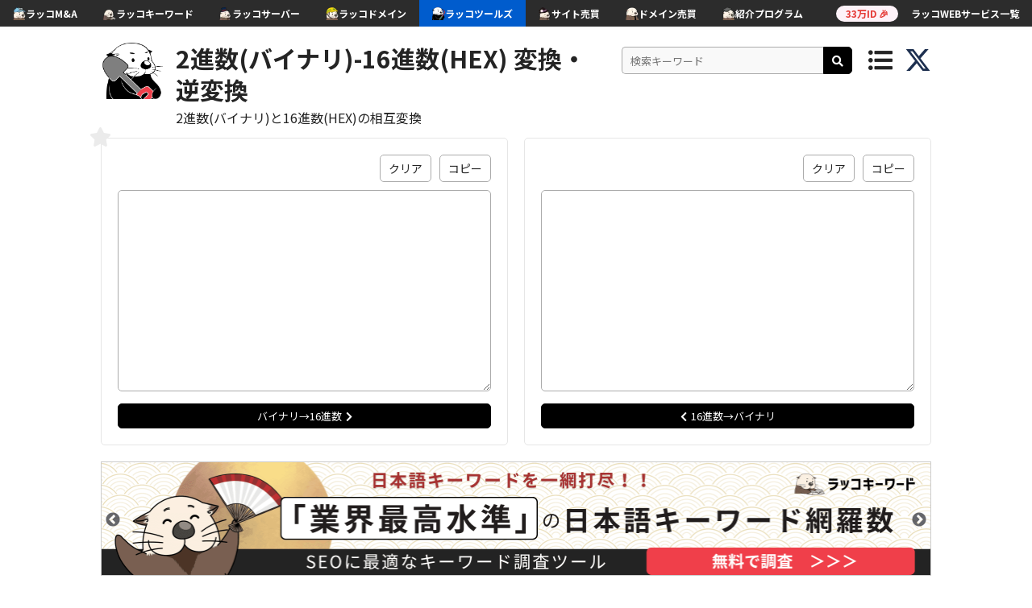

--- FILE ---
content_type: text/html; charset=UTF-8
request_url: https://rakko.tools/tools/79/
body_size: 48036
content:

<!DOCTYPE html>
<html lang="ja">
<head>
<meta charset="utf-8">
                                     <!-- ...JdHH""""""""""MHHgJ...
                                .-W9"!                      ?""Mg..
                            .JT"`                                .THa,
                         .."!                                        ?Ha.
                       .#^                                             .Wm.
                     .M"                                                 (MJ.
                   .M"                                                     WMMNg..
                .-@'   .MMMN,                                          ..(; TMMMM"
            ..gNJJZ^ .M8rrvrdM,               dMMNNgJ,                7T"=   dM[
        ..gMMMMMMNgggM8rrrrrrrdN.                 `!!                         X,     `   `   `   `
         ?MMMMMMMMNgMSrrrrrrrrrd@                                             .N
    `       ?MMMMMB0rrrrrrrrrwq#!    `   `                `  `  `  `           d]
       `  .+MSrrrrrrrrrrrwggg#^             `     ..                  `   JMN. .N
         JM0rrrrrrrrrrrAM"`                      (MMN,                    dMM}  d{
       .MBrrrrrrrrrrrrwM^                        MMMM]               ......T"  .db
      .MSrrrrrrrrrrrrrdF                         ,HM9`            .dMF     ?4,   ?m.
     .MSrrrrrrrrrrrrrrM%           `   `                        .MMMM]       ,N.  .W,  `  `  `  `
     MBrrrrrrrrrrrrrrrM]                                       .MMMMMM,       .b    Up
    .#rrrrrrrvwrrrrrrrwM,                                      (MMMMMMMMNNNNMMMM     Wc
   .MSrrrrrrwM#TNmrrrrrdM,                `  `          `  `   ,MMMMMMMMMMMMMMMF    ..NJdY"""""""7'
   .#rrrrrrwMFM  ?NgvrrrrMm.     ......-JJ+++&++JJ(......       (HMMMMMMMMMMMM"  7!   M{
   d@rrrrrrdN+h,   (NsrrrrdN/7!`                          ??~.     ?"""W"""=`         M:
   dKrrrrrwM??J\     WmrrrrwMp                                         ?          `~?dB"YG+...
   MSrrrrrdF .#       ?NyrrrrdN,                   ....+77!`          .)         ...JD       ?""G..
   MwrwkrrdF.MMN....J-..MmrrrrZM, .     .p   ...7""`       .?!       .f          .JMa.
   MwrdSrrM]  .MMMMMMMMMMe?rrrrrT=N.dex.J#4Y"`          .J^        ..N........JkY"   7Q.
   WmyMKrrM] .MMMMMMMMMMMMk.1rrrro.WMMNgMMMMN,.       .V!       ..dMMMMMMMMMMMMMa.  ...(S,
    .T"WMH"`dMMMMMMMMMMMMMMN,?rrrrr,/MMMMMMMMMMMNg-..H+....(gNMMMMMMMMMMMMMMMMMMMMF.MMMN,."
            .MMMMMMMMMMMMMMMMp.Orrrro,HMMMMMMMMMMM@jMMMMMMMMMMMMMMMMMMMMMMMMMMMMMM>MMMMMMN.
            .MMMMMMMMMMMMMMMMMN,1rrvrw,TMMMMMMMMBjMMMMMMMMMMMMMMMMMMMMMMMMMMMMMMMM2MMMMMMMMp
            MMMMMMMMMMMMMMMMMMMM,(rrvvzi..?WMM#QMMMMMMMMMMMMMMMMMMMMMMMMMMMMMMMMMMNMMMMMMMMMN.
           .MMMMMMMMMMMMMMMMMMMM#t.uzzuzzzzo,7MMMMMMMMMMMMMMMMMMMMMMMMMMMMMMMMMMMMMMMMMMMMMMMN.
           MMMMMMMMMMMMMMMMMMMMMM,.Xzzzuzuzzzw,7MMMMMMMMMMMMMMMMMMMMMMMMMMMMMMMMMMMMMMMMMMMMMMb
          .MMMMMMMMMMMMMMMMMMMMMMN-.zuzzzzuzuzzn,TMMMMMMMMMMMMMMMMMMMMMMMMMMMMMMMMMMMMMMMMMMMMM.
          dMMMMMMMMMMMMMMMMMMMMMMMb~.zzuzzzuzzzzzn,WMMMMMMMMMMMMMMMMMMMMMMMMMMMMMMMMMMMMMMMMMMM[
         .MMM@MMMMMMMMMMMMMMMMMMMMMh_.Xzuzzzuzuzzzz+(MMMMMMMMMMMMMMMMMMMMMMMMMMMMMMMMMMMMMMMMMM]
         .MMMXMMMMMMMMMMMMMMMMMMMMMMN,.Ozuzzzuzzuzzzw,TMMMMMMMMMMMMMMMMMMMMMMMMMMMMMMMMMMMMMMMM]
         dMMMzMMMMMMMMMMMMMMMMMMMMMMMMe 1zzuzzzuzzuzzzl,MMMMMMMMMMMMMMMMMMMMMMMMMMMMMMMMMMMMMMM:
         MMMMvMMMMMMMMMMMMMMMMMMMMMMMMMN,?uzzzuzzzzuzzzw,TMMMMMMMMMMMMMMMMMMMMMMMMMMMMMMMMMMMMF
         MMMM]MMMMMMMMMMMMMMMMMMMMMMMMMMMNJ?zzzuzuzzuzzzzi,MMMMMMMMMMMMMMMMMMMMMMMMMMMMMMMMMM=
        .MMMMbJMMMMMMMMMMMMMMMMMMMMMMMMMMMMMm,?7wzzzzuzzzzw.UMMMMMMMMMMMMMMMMMMMMMMMMMMMY""!
        .MMMMM,MMMMMMMMMMMMMMMMMMMMMMMMMMMMMMMMNg.,?7CXzuzzuu?MMMMMMMMMMMMMMMMMMMMMMMM.
        .MMMMMb(MMMMMMMMMMMMMMMMMMMMMMMMMMMMMMMMMMMMMNg.,?7Xzn,MMMMMMMMMMMMMMMMMMMMMMM[
        .MMMMMMp?MMMMMMMMMMMMMMMMMMMMMMMMMMMMMMMMMMMMMMMMMNa,?w,TMMMMMMMMMMMMMMMMMMMMMF
        .MMMMMMMb?MMMMMMMMMMMMMMMMMMMMMMMMMMMMMMMMMMMMMMMMMMMN,?i(MMMMMMMMMMMMMMMMMMMM#
        .MMMMMMMMN,WMMMMMMMMMMMMMMMMMMMMMMMMMMMMMMMMMMMMMMMMMMMR.w,TMMMMMMMMMMMMMMMMMMM --><title>2進数-16進数変換：hex to binary、binary to hex | ラッコツールズ🔧</title>
<link href="https://fonts.googleapis.com/css?family=Noto+Sans+JP:400,700,900|Jura:700|Kosugi+Maru" rel="stylesheet">
<link rel="stylesheet" href="https://use.fontawesome.com/releases/v5.8.2/css/all.css" integrity="sha384-oS3vJWv+0UjzBfQzYUhtDYW+Pj2yciDJxpsK1OYPAYjqT085Qq/1cq5FLXAZQ7Ay" crossorigin="anonymous">
<link rel="stylesheet" href="https://rakko.tools/css/reset.css" type="text/css" />
<link rel="stylesheet" href="https://rakko.tools/css/common.css?ver17" type="text/css" />
<link rel="stylesheet" href="https://rakko.tools/css/toastr.css" type="text/css" />
<link rel="stylesheet" href="https://rakko.tools/css/slick.css" type="text/css" />
<link rel="stylesheet" href="https://rakko.tools/css/slick-theme.css" type="text/css" />
<link rel="stylesheet" href="https://rakko.tools/image/sns-icon/style.css" type="text/css" />
<link rel="shortcut icon" href="https://rakko.tools/image/favicon_rakko.ico" >
<link rel="apple-touch-icon" href="https://rakko.tools/image/apple-touch-icon-180x180.png" sizes="180x180">
<link href="https://cdn.rakkoid.com/css/rakko-menu.css" rel="stylesheet" crossorigin="anonymous">
<script src="https://ajax.googleapis.com/ajax/libs/jquery/3.3.1/jquery.min.js"></script>
<script src="https://rakko.tools/js/hideshow.min.js"></script>
<script src="https://rakko.tools/js/jquery.cookie.js"></script>
<script src="https://rakko.tools/js/jquery-ui.min.js"></script>
<script src="https://rakko.tools/js/jquery.ui.touch-punch.min.js"></script>
<script src="https://rakko.tools/js/toastr.min.js"></script>
<script src="https://rakko.tools/js/slick.min.js"></script>
<script>
    var tokenId = '6972e90f08aa1';
    var token = 'fe6972e90f08aa6';
</script>
<script src="https://rakko.tools/js/common.js?ver17"></script>
<script src="https://cdn.rakkoid.com/js/rakko-menu.js" crossorigin="anonymous" defer></script>
<meta name="viewport" content="width=device-width">

<!-- 多言語アノテーション -->
<link rel="alternate" href="https://rakko.tools/tools/79/" hreflang="ja"><link rel="alternate" href="https://en.rakko.tools/tools/79/" hreflang="en"><link rel="alternate" href="https://zh.rakko.tools/tools/79/" hreflang="zh"><link rel="alternate" href="https://zh-tw.rakko.tools/tools/79/" hreflang="zh-tw"><link rel="alternate" href="https://es.rakko.tools/tools/79/" hreflang="es"><link rel="alternate" href="https://hi.rakko.tools/tools/79/" hreflang="hi"><link rel="alternate" href="https://ms.rakko.tools/tools/79/" hreflang="ms"><link rel="alternate" href="https://ru.rakko.tools/tools/79/" hreflang="ru"><link rel="alternate" href="https://fr.rakko.tools/tools/79/" hreflang="fr"><link rel="alternate" href="https://pt.rakko.tools/tools/79/" hreflang="pt"><link rel="alternate" href="https://bn.rakko.tools/tools/79/" hreflang="bn"><link rel="alternate" href="https://de.rakko.tools/tools/79/" hreflang="de"><link rel="alternate" href="https://jv.rakko.tools/tools/79/" hreflang="jv"><link rel="alternate" href="https://ko.rakko.tools/tools/79/" hreflang="ko"><link rel="alternate" href="https://vi.rakko.tools/tools/79/" hreflang="vi"><link rel="alternate" href="https://tr.rakko.tools/tools/79/" hreflang="tr"><link rel="alternate" href="https://pl.rakko.tools/tools/79/" hreflang="pl"><link rel="alternate" href="https://uk.rakko.tools/tools/79/" hreflang="uk"><link rel="alternate" href="https://th.rakko.tools/tools/79/" hreflang="th"><link rel="alternate" href="https://my.rakko.tools/tools/79/" hreflang="my"><link rel="alternate" href="https://id.rakko.tools/tools/79/" hreflang="id"><link rel="alternate" href="https://lo.rakko.tools/tools/79/" hreflang="lo">    <meta name="description" content="2進数(バイナリ)と16進数(HEX)の相互変換が出来ます。">
    <meta property="og:description" content="2進数(バイナリ)と16進数(HEX)の相互変換が出来ます。" />
    <meta name="twitter:description" content="2進数(バイナリ)と16進数(HEX)の相互変換が出来ます。" />

<!-- OGP -->
<link rel="canonical" href="https://rakko.tools/tools/79/" />
<meta property="og:title" content="2進数-16進数変換：hex to binary、binary to hex | ラッコツールズ🔧" />
<meta property="og:type" content="website" />
<meta property="og:url" content="https://rakko.tools/tools/79/" />
<meta property="og:image" content="https://rakko.tools/image/tools.png" />
<meta property="og:site_name" content="ラッコツールズ" />
<meta name="twitter:card" content="summary_large_image" />
<meta name="twitter:site" content="@rakko_inc" />
<meta name="twitter:domain" content="rakko.tools" />
<meta name="twitter:title" content="2進数-16進数変換：hex to binary、binary to hex | ラッコツールズ🔧" />
<meta name="twitter:image" content="https://rakko.tools/image/tools.png" />
<meta name="thumbnail" content="https://rakko.tools/image/tools_meta_thumbnail.png" />


    
    <!-- Google Tag Manager -->
    <script>
        (function(w,d,s,l,i){w[l]=w[l]||[];w[l].push({'gtm.start':
            new Date().getTime(),event:'gtm.js'});var f=d.getElementsByTagName(s)[0],
            j=d.createElement(s),dl=l!='dataLayer'?'&l='+l:'';j.async=true;j.src=
            'https://www.googletagmanager.com/gtm.js?id='+i+dl;f.parentNode.insertBefore(j,f);
        })(window,document,'script','dataLayer','GTM-5M4ZV73');
    </script>
    <!-- End Google Tag Manager -->
</head>
<body>
<!-- ラッコWEBサービス横断ヘッダーメニュー -->
<div id="rakko-menu-js" ></div>

        <!-- Google Tag Manager (noscript) -->
        <noscript>
            <iframe src="https://www.googletagmanager.com/ns.html?id=GTM-5M4ZV73"
                          height="0" width="0" style="display:none;visibility:hidden"></iframe>
        </noscript>
        <!-- End Google Tag Manager (noscript) -->
    
<header>
    <a href="/" id="logoRakko"><img src="https://rakko.tools/image/icon_8.png" alt="RakkoTools"></a>
    <div class="header_title_box">
        <h1>
                            <a class="h1_tool" href="/tools/79/">2進数(バイナリ)-16進数(HEX) 変換・逆変換</a>
                    </h1>
        <h2 class="description">2進数(バイナリ)と16進数(HEX)の相互変換</h2>
    </div>
            <div id="btnShowSearch">
            <i class="top_menu fas fa-search"></i>
        </div>
        <div id="headerSearchArea">
            <input type="text" id="headerSearchKeyword" class="search_keyword_input" placeholder="検索キーワード">
            <div id="btnHeaderToolSearch" class="black_btn"><i class="fas fa-search"></i></div>
        </div>
        <div id="btnShowMenu">
            <i class="top_menu fas fa-list-ul"></i>
        </div>
        <a href="https://twitter.com/rakko_inc" target="_blank" rel="noopener noreferrer"><img src="/image/sns-icon/x-twitter.svg" class="x_icon" alt="Xのアイコン" /></a>
</header>
<div id="wrap">
    <input type="hidden" id="langIdBox" value="1">
    <div id="pcSearchResultArea" class="popup">
        <div class="balloon">
            <div id="pcSearchResultInArea">
                <p class="menu_label">検索</p>
                <!-- <div id="loadingRakko"></div> -->
                <p id="pcSearchResultNotMsg">お探しのツールはありませんでした。</p>
                <div id="pcSearchResultUl">
                </div>
            </div>
        </div>
    </div>
    <div id="navMenuArea" class="popup">
        <div class="balloon">
            <div id="navMenuInArea">
                <p class="menu_label">お気に入り</p>
                                <p id="favoNotMsg" class="visible">お気に入りツールはありません。</p>
                                <p class="menu_label">人気ツール</p>
                    <ul id="popularUl">
                                            <li><a href="/tools/91/">くじ引き・抽選</a></li>
                                            <li><a href="/tools/2/">IPアドレス確認</a></li>
                                            <li><a href="/tools/11/">IPアドレス住所検索</a></li>
                                            <li><a href="/tools/4/">Whois検索</a></li>
                                            <li><a href="/tools/131/">メールアドレスチェック</a></li>
                                        </ul>
                                    <p class="menu_label">タグ</p>
                <div id="tagListArea">
                                        <a href="/?tag_id=1">SEO</a>
                                            <a href="/?tag_id=4">SSL</a>
                                            <a href="/?tag_id=5">テキスト</a>
                                            <a href="/?tag_id=6">ネットワーク</a>
                                            <a href="/?tag_id=7">エンコード・デコード</a>
                                            <a href="/?tag_id=8">ドメイン</a>
                                            <a href="/?tag_id=9">デザイン</a>
                                            <a href="/?tag_id=10">バリデーション</a>
                                            <a href="/?tag_id=12">コンテンツ抽出</a>
                                            <a href="/?tag_id=13">IP</a>
                                            <a href="/?tag_id=14">時間</a>
                                            <a href="/?tag_id=15">Convert</a>
                                            <a href="/?tag_id=16">PDF</a>
                                            <a href="/?tag_id=17">ジェネレーター</a>
                                            <a href="/?tag_id=18">メディア</a>
                                            <a href="/?tag_id=19">プログラミング</a>
                                            <a href="/?tag_id=20">セキュリティ</a>
                                    </div>
                <p class="menu_label">ラッコWEBサービス</p>
                <ul>
                    <li><a href="https://rakkoid.com/?utm_source=rakkotools&utm_medium=internal&utm_campaign=hamburger-id" target="_blank" rel="noopener">ラッコID</a></li>
                    <li><a href="https://rakkoma.com/?utm_source=rakkotools&utm_medium=internal&utm_campaign=hamburger-ma" target="_blank" rel="noopener">ラッコM&A</a></li>
                    <li><a href="https://rakkoserver.com/market/?utm_source=rakkotools&utm_medium=internal&utm_campaign=hamburger-market" target="_blank" rel="noopener">ラッコマーケット</a></li>
                    <li><a href="https://rakkokeyword.com/?utm_source=rakkotools&utm_medium=internal&utm_campaign=hamburger-keyword" target="_blank" rel="noopener">ラッコキーワード</a></li>
                    <li><a href="https://rakkoserver.com/?utm_source=rakkotools&utm_medium=internal&utm_campaign=hamburger-server" target="_blank" rel="noopener">ラッコサーバー</a></li>
                    <li><a href="https://rakkodomain.com/?utm_source=rakkotools&utm_medium=internal&utm_campaign=hamburger-domain" target="_blank" rel="noopener">ラッコドメイン</a></li>
                    <li><a href="https://rakkodomain.com/market?utm_source=rakkotools&utm_medium=internal&utm_campaign=hamburger-domainmarket" target="_blank" rel="noopener">ドメインマーケット</a></li>
                    <li><a href="/">ラッコツールズ</a></li>
                    <li><a href="https://rakkoid.com/affiliate?utm_source=rakkotools&utm_medium=internal&utm_campaign=hamburger-affiliate" target="_blank" rel="noopener">ラッコIDアフィリエイト</a></li>
                    <li><a href="http://www.topshelfequestrian.com/?utm_source=rakkotools&utm_medium=internal&utm_campaign=hamburger-olddomain" target="_blank" rel="noopener">中古ドメイン販売屋さん</a></li>
                </ul>
                <!-- <span id="btnHideMenu" class="popup_hide_btn">×</span> -->
                <div class="nav_btn_area"></div>
            </div>
        </div>
    </div>

    <div id="spSearchArea" class="popup_bg">
        <div class="popup_box_l">
            <div id="searchTextArea" class="clearfix">
                <div class="clearfix">
                    <input type="text" id="searchKeyword" class="search_keyword_input" placeholder="検索キーワード">
                    <div id="btnToolSearch" class="black_btn">検索</div>
                </div>
                <div id="searchTextInArea" class="clearfix">
                    <p class="menu_label">検索</p>
                    <!-- <div id="loadingRakko"></div> -->
                    <p id="searchResultNotMsg">お探しのツールはありませんでした。</p>
                    <div id="searchResultUl">
                    </div>
                </div>
            </div>
            <span id="btnHideSearch" class="popup_hide_btn">×</span>
        </div>
    </div>

    <div class="container">
<div class="tool_area">
    <span class="tool_favo_btn" name="79">
        <i class="fas fa-star"></i>
    </span>
    <span class="hint_box">お気に入りツール登録</span>

<script type="text/javascript">
    $(function() {
        $(document).on('click','#btnBinaryToHex', function () {
            $('#hexToBinary').val('');
            var data = $('#binaryToHex').val();
            data = data.trim();
            if(data.length > 0){
                data = fullsizeToHaftsize(data);
                if(isBinary(data)) {
                    binaryConverter('binaryToHex', data);
                } else {
                    alert("入力データがバイナリ形式ではありません");
                    return false;
                }
            }else{
                $('#binaryToHex').val('');
                alert("データを入力してください");
                return false;
            }
        });

        $(document).on('click','#btnHexToBinary', function () {
            $('#binaryToHex').val('');
            var data = $('#hexToBinary').val();
            data = data.trim();
            if(data.length > 0){
                data = fullsizeToHaftsize(data);
                if(isHex(data)) {
                    binaryConverter('hexToBinary', data);
                } else {
                    alert("入力データが16進数形式ではありません");
                    return false;
                }
            }else{
                $('#hexToBinary').val('');
                alert("データを入力してください");
                return false;
            }
        });
    });

    function isHex(str) {
        arr = str.split(/[,\s]+/);
        regexp = /^[0-9a-fA-F]+$/;
        countNotHex = 0;
        arr.forEach(function(char) {
            if(!regexp.test(char)) {
                countNotHex++;
            }
        })
        if (countNotHex == 0) {
            return true;
        } else {
            return false;
        }
    }

    function isBinary(str) {
        arr = str.split('');
        countNotBinary = 0;
        arr.forEach(function(char) {
            if(char != 0 && char != 1) {
                countNotBinary++;
            }
        })
        if (countNotBinary == 0) {
            return true;
        } else {
            return false;
        }
    }

    function fullsizeToHaftsize(chars) {
        chars = chars.replace(/。/g, '.');
        chars = chars.replace(/・/g, '.');
        var ascii = '';
        for(var i=0; i<chars.length; i++) {
            var j = chars[i].charCodeAt(0);
            // Only convert half-full width character
            if (j >= 0xFF00 && j <= 0xFFEF) {
               j = 0xFF & (j + 0x20);
            }
            ascii += String.fromCharCode(j);
        }
        return ascii;
    }

    function copyText(id){
        var txt = document.getElementById(id);
        txt.select();
        document.execCommand("Copy");
        showToast('コピーしました');
    }

    function clearText(id){
        $('#'+id).val(null).focus();
    }

    function binaryConverter(action, data) {
        requestGtag();
        $.ajax({
            url: 'binaryConverterController.php',
            type: 'POST',
            dataType: 'json',
            timeout: 180000,
            data: {
                action: action,
                data: data
            },
            beforeSend: function () {
                $("#btnBinaryToHex").prop("disabled", true);
                $("#btnHexToBinary").prop("disabled", true);
            },
            complete: function () {
                $("#btnBinaryToHex").prop("disabled", false);
                $("#btnHexToBinary").prop("disabled", false);
            },
            success: function (json) {
                if (json.status) {
                    ajaxDone(action, json.data);
                }
            }
        });
    }

    function ajaxDone(action, data) {
        if (action == 'binaryToHex') {
            $("#hexToBinary").val(data);
        } else if (action == 'hexToBinary') {
            $("#binaryToHex").val(data);
        }
    }
</script>

<style type="text/css">
    .multi_column_box .column_box_one {
        max-height: 400px;
        min-height: auto;
    }
    .column_box_one textarea {
        width: 100%;
        height: 250px;
        margin-top: 10px;
        margin-bottom: 10px;
        overflow: auto;
    }

    .relative {
        position: relative;
    }

    .buttonControl {
        max-width: 100%;
        width: 100%;
    }

    .link {
        margin-left: 10px;
        float: right;
    }

    .fa-chevron-right {
        margin-left: 5px;
    }
    .fa-chevron-left {
        margin-right: 5px;
    }
</style>

<div class="multi_column_box">
    <div class="column_box_one relative">
        <a class="link white_btn" onclick="copyText('binaryToHex')">コピー</a>
        <a class="link white_btn" onclick="clearText('binaryToHex')">クリア</a>

        <textarea id="binaryToHex" class="" placeholder="" autocomplete="off"></textarea>
        <button id="btnBinaryToHex" class="black_btn buttonControl">バイナリ→16進数<i class="fas fa-chevron-right"></i></button>

        
    </div>

    <div class="column_box_one relative">
        <a class="link white_btn" onclick="copyText('hexToBinary')">コピー</a>
        <a class="link white_btn" onclick="clearText('hexToBinary')">クリア</a>

        <textarea id="hexToBinary" class="" placeholder="" autocomplete="off"></textarea>
        <button id="btnHexToBinary" class="black_btn buttonControl"><i class="fas fa-chevron-left"></i>16進数→バイナリ</button>
    </div>
</div>

    <script type="text/javascript">
        $(function () {
            $("#toolSnsArea .copy").click(function () {
                copyClipboardText($(this).attr('alt'));
                showToast("ページ名とURLをコピーしました");
            });
        });
    </script>

    </div>
    <div class="ad_area">
        <div id="bigBannerSlider">
                                        <div class="slick-slide" data-slick-index="1" aria-hidden="false">
                    <a href="https://rakkokeyword.com/result/relatedKeywords?q=%E3%81%A9%E3%81%93%E3%81%AB%E5%A3%B2%E3%81%A3%E3%81%A6%E3%82%8B&utm_source=rakkotools&utm_medium=internal&utm_campaign=lp-keyword-plus-value-bn3" target="_blank" rel="noopener">
                        <picture class="slide-item">
                            <source media="(max-width: 767px)" srcset="https://cdn.rakkoid.com/images/banners/kw/banner_3_sp.png">
                            <img src="https://cdn.rakkoid.com/images/banners/kw/banner_3_pc.png" alt="日本語キーワードを一網打尽！！「業界最高水準」の日本語キーワード網羅数　ラッコキーワード">
                        </picture>
                    </a>
                </div>
                            <div class="slick-slide" data-slick-index="2" aria-hidden="false">
                    <a href="https://rakko.inc/recruit/engineer/?utm_source=rakkotools&utm_medium=referral&utm_campaign=tools_recruit_banner_2" target="_blank" rel="noopener">
                        <picture class="slide-item">
                            <source media="(max-width: 767px)" srcset="https://cdn.rakkoid.com/images/banners/recruit/banner_2_sp.png">
                            <img src="https://cdn.rakkoid.com/images/banners/recruit/banner_2_pc.png" alt="ラッコのエンジニア募集中　面接も勤務もフルリモート">
                        </picture>
                    </a>
                </div>
                            <div class="slick-slide" data-slick-index="3" aria-hidden="false">
                    <a href="https://rakkoma.com/valuation?utm_source=rakkotools&utm_medium=referral&utm_campaign=big_banner_satei" target="_blank" rel="noopener">
                        <picture class="slide-item">
                            <source media="(max-width: 767px)" srcset="https://cdn.rakkoid.com/images/banners/ma/banner_5_sp.png">
                            <img src="https://cdn.rakkoid.com/images/banners/ma/banner_5_pc.png" alt="あなたのサイトを自動査定！">
                        </picture>
                    </a>
                </div>
                            <div class="slick-slide" data-slick-index="4" aria-hidden="false">
                    <a href="https://rakkoma.com/project/list?sitesell_status=9&utm_source=rakkotools&utm_medium=referral&utm_campaign=big_banner_seiyakujirei" target="_blank" rel="noopener">
                        <picture class="slide-item">
                            <source media="(max-width: 767px)" srcset="https://cdn.rakkoid.com/images/banners/ma/banner_2_sp.png">
                            <img src="https://cdn.rakkoid.com/images/banners/ma/banner_2_pc.png" alt="サイト売買のラッコM&A 成約事例公開中">
                        </picture>
                    </a>
                </div>
                            <div class="slick-slide" data-slick-index="5" aria-hidden="false">
                    <a href="https://rakko.inc/recruit/engineer/?utm_source=rakkotools&utm_medium=referral&utm_campaign=tools_recruit_banner_1" target="_blank" rel="noopener">
                        <picture class="slide-item">
                            <source media="(max-width: 767px)" srcset="https://cdn.rakkoid.com/images/banners/recruit/banner_1_sp.png">
                            <img src="https://cdn.rakkoid.com/images/banners/recruit/banner_1_pc.png" alt="エンジニア募集中！一緒にラッコWEBサービスを作りましょう！">
                        </picture>
                    </a>
                </div>
                            <div class="slick-slide" data-slick-index="6" aria-hidden="false">
                    <a href="https://rakkoma.com/?utm_source=rakkotools&utm_medium=referral&utm_campaign=big_banner" target="_blank" rel="noopener">
                        <picture class="slide-item">
                            <source media="(max-width: 767px)" srcset="https://cdn.rakkoid.com/images/banners/ma/banner_1_sp.png">
                            <img src="https://cdn.rakkoid.com/images/banners/ma/banner_1_pc.png" alt="サイト売買のラッコM&A">
                        </picture>
                    </a>
                </div>
                            <div class="slick-slide" data-slick-index="7" aria-hidden="false">
                    <a href="https://rakkoma.com/knowledge/6580/?utm_source=rakkotools&utm_medium=referral&utm_campaign=big_banner_manga" target="_blank" rel="noopener">
                        <picture class="slide-item">
                            <source media="(max-width: 767px)" srcset="https://cdn.rakkoid.com/images/banners/ma/banner_3_sp.png">
                            <img src="https://cdn.rakkoid.com/images/banners/ma/banner_3_pc.png" alt="マンガでわかるラッコM&A">
                        </picture>
                    </a>
                </div>
                            <div class="slick-slide" data-slick-index="8" aria-hidden="false">
                    <a href="https://rakkokeyword.com/result/aiSuggestArticle?utm_source=rakkotools&utm_medium=internal&utm_campaign=lp-keyword-plus-value-bn2" target="_blank" rel="noopener">
                        <picture class="slide-item">
                            <source media="(max-width: 767px)" srcset="https://cdn.rakkoid.com/images/banners/kw/banner_2_sp.png">
                            <img src="https://cdn.rakkoid.com/images/banners/kw/banner_2_pc.png" alt="キーワードを入れるだけ！記事タイトル→見出し→本文まで全部AIが一気通貫で作成　ラッコキーワード">
                        </picture>
                    </a>
                </div>
                            <div class="slick-slide" data-slick-index="9" aria-hidden="false">
                    <a href="https://rakkokeyword.com/result/influxKeywords?targets[]=https://www.gotokyo.org&utm_source=rakkotools&utm_medium=internal&utm_campaign=lp-keyword-plus-value-bn1" target="_blank" rel="noopener">
                        <picture class="slide-item">
                            <source media="(max-width: 767px)" srcset="https://cdn.rakkoid.com/images/banners/kw/banner_1_sp.png">
                            <img src="https://cdn.rakkoid.com/images/banners/kw/banner_1_pc.png" alt="URLを入れるだけ！競合サイトを瞬時に分析　ラッコキーワード">
                        </picture>
                    </a>
                </div>
                            <div class="slick-slide" data-slick-index="10" aria-hidden="false">
                    <a href="https://rakko.inc/recruit/engineer/?utm_source=rakkotools&utm_medium=referral&utm_campaign=tools_recruit_banner_3" target="_blank" rel="noopener">
                        <picture class="slide-item">
                            <source media="(max-width: 767px)" srcset="https://cdn.rakkoid.com/images/banners/recruit/banner_3_sp.png">
                            <img src="https://cdn.rakkoid.com/images/banners/recruit/banner_3_pc.png" alt="ラッコの中の人　募集中">
                        </picture>
                    </a>
                </div>
                    </div>
    </div>
<!-- Google AdSense Tag -->
    <div class="tool_common_area">
        <h3>できること</h3>
        <div>2進数(バイナリ)と16進数(HEX)の相互変換が出来ます。</div>
        <h3>使用例</h3>
        <div><UL><LI>開発者、システム科学者が2進数から16進数に変換することで、データを迅速に転送できるようにする</LI></UL></div>
    </div>
    <div id="toolSnsTagArea">
        <div id="toolSnsArea">
            <!-- Twitter -->
            <a class="twitter_share"
               href="http://twitter.com/share?url=https%3A%2F%2Frakko.tools%2Ftools%2F79%2F&amp;text=2%E9%80%B2%E6%95%B0%28%E3%83%90%E3%82%A4%E3%83%8A%E3%83%AA%29-16%E9%80%B2%E6%95%B0%28HEX%29+%E5%A4%89%E6%8F%9B%E3%83%BB%E9%80%86%E5%A4%89%E6%8F%9B+%7C+%E3%83%A9%E3%83%83%E3%82%B3%E3%83%84%E3%83%BC%E3%83%AB%E3%82%BA%F0%9F%94%A7+%40rakko_inc&amp;hashtags=RAKKOTOOLS%2C%E3%83%84%E3%83%BC%E3%83%AB"
               target="blank">
                <svg xmlns="http://www.w3.org/2000/svg" height="14" width="14" viewBox="0 0 512 512">
                    <!--!Font Awesome Free 6.5.1 by @fontawesome - https://fontawesome.com License - https://fontawesome.com/license/free Copyright 2023 Fonticons, Inc.-->
                    <path d="M389.2 48h70.6L305.6 224.2 487 464H345L233.7 318.6 106.5 464H35.8L200.7 275.5 26.8 48H172.4L272.9 180.9 389.2 48zM364.4 421.8h39.1L151.1 88h-42L364.4 421.8z"/>
                </svg>
            </a>
            <!-- Facebook -->
            <a class="facebook_share"
               href="http://www.facebook.com/share.php?u=https%3A%2F%2Frakko.tools%2Ftools%2F79%2F&amp;t=2%E9%80%B2%E6%95%B0%28%E3%83%90%E3%82%A4%E3%83%8A%E3%83%AA%29-16%E9%80%B2%E6%95%B0%28HEX%29+%E5%A4%89%E6%8F%9B%E3%83%BB%E9%80%86%E5%A4%89%E6%8F%9B+%7C+%E3%83%A9%E3%83%83%E3%82%B3%E3%83%84%E3%83%BC%E3%83%AB%E3%82%BA%F0%9F%94%A7"
               target="blank">
                <i class="fab fa-facebook-f"></i>
            </a>
            <!-- Pocket -->
            <a class="pocket_share"
               href="http://getpocket.com/edit?url=https%3A%2F%2Frakko.tools%2Ftools%2F79%2F&amp;title=2%E9%80%B2%E6%95%B0%28%E3%83%90%E3%82%A4%E3%83%8A%E3%83%AA%29-16%E9%80%B2%E6%95%B0%28HEX%29+%E5%A4%89%E6%8F%9B%E3%83%BB%E9%80%86%E5%A4%89%E6%8F%9B+%7C+%E3%83%A9%E3%83%83%E3%82%B3%E3%83%84%E3%83%BC%E3%83%AB%E3%82%BA%F0%9F%94%A7"
               target="blank">
                <i class="fab fa-get-pocket"></i>
            </a>
            <!-- B! Hatena -->
            <a class="hatena_share"
               href="http://b.hatena.ne.jp/add?mode=confirm&amp;url=https%3A%2F%2Frakko.tools%2Ftools%2F79%2F&amp;title=2%E9%80%B2%E6%95%B0%28%E3%83%90%E3%82%A4%E3%83%8A%E3%83%AA%29-16%E9%80%B2%E6%95%B0%28HEX%29+%E5%A4%89%E6%8F%9B%E3%83%BB%E9%80%86%E5%A4%89%E6%8F%9B+%7C+%E3%83%A9%E3%83%83%E3%82%B3%E3%83%84%E3%83%BC%E3%83%AB%E3%82%BA%F0%9F%94%A7"
               target="blank">
                <i class="icon-hatena"></i>
            </a>
            <!-- Line -->
            <a class="line_share"
               href="http://line.naver.jp/R/msg/text/?2%E9%80%B2%E6%95%B0%28%E3%83%90%E3%82%A4%E3%83%8A%E3%83%AA%29-16%E9%80%B2%E6%95%B0%28HEX%29+%E5%A4%89%E6%8F%9B%E3%83%BB%E9%80%86%E5%A4%89%E6%8F%9B+%7C+%E3%83%A9%E3%83%83%E3%82%B3%E3%83%84%E3%83%BC%E3%83%AB%E3%82%BA%F0%9F%94%A7%0D%0Ahttps%3A%2F%2Frakko.tools%2Ftools%2F79%2F">
                <i class="icon-line"></i>
            </a>
            <!-- 記事タイトルとURLをコピーする -->
            <a class="copy" alt="2進数(バイナリ)-16進数(HEX) 変換・逆変換 | ラッコツールズ🔧 https://rakko.tools/tools/79/">
                <i class="fas fa-copy"></i>
            </a>
        </div>
        <div id="toolTagArea" class="clearfix">
                            <a href="/?tag_id=15" class="white_btn">Convert</a>
                            <a href="/?tag_id=19" class="white_btn">プログラミング</a>
                    </div>
    </div>
    <div class="ad_area">
        <div id="adSlider">
            <div class="slick-slide" data-slick-index="1" aria-hidden="false">
                <a href="http://www.topshelfequestrian.com/?utm_source=rakkotools&utm_medium=internal&utm_campaign=tools-banner-olddomain" target="_blank" rel="noopener" style="width: 100%; display: inline-block;">
                    <img src="https://cdn.rakkoid.com/images/banners/old_domain_banner.png" alt="中古ドメイン販売屋さん">
                </a>
            </div>
            <div class="slick-slide" data-slick-index="2" aria-hidden="false">
                <a href="https://rakkoma.com/?utm_source=rakkotools&utm_medium=internal&utm_campaign=tools-banner-ma" target="_blank" rel="noopener" style="width: 100%; display: inline-block;">
                    <img src="https://cdn.rakkoid.com/images/banners/ma_banner.png" alt="サイト売買のラッコM&A">
                </a>
            </div>
            <div class="slick-slide" data-slick-index="3" aria-hidden="false">
                <a href="https://rakkoserver.com/market/?utm_source=rakkotools&utm_medium=internal&utm_campaign=tools-banner-market" target="_blank" rel="noopener" style="width: 100%; display: inline-block;">
                    <img src="https://cdn.rakkoid.com/images/banners/market_banner.png" alt="WordPressサイトをかんたんに売買！リアルタイムサイト売買のラッコマーケット">
                </a>
            </div>
            <div class="slick-slide" data-slick-index="4" aria-hidden="false">
                <a href="https://rakkodomain.com/?utm_source=rakkotools&utm_medium=internal&utm_campaign=tools-banner-domain" target="_blank" rel="noopener" style="width: 100%; display: inline-block;">
                    <img src="https://cdn.rakkoid.com/images/banners/domain_banner.png" alt="ドメイン取得のラッコドメイン">
                </a>
            </div>
            <div class="slick-slide" data-slick-index="5" aria-hidden="false">
                <a href="https://rakkodomain.com/market?utm_source=rakkotools&utm_medium=internal&utm_campaign=tools-banner-domainmarket" target="_blank" rel="noopener" style="width: 100%; display: inline-block;">
                    <img src="https://cdn.rakkoid.com/images/banners/domain_market_banner.png" alt="ドメインマーケット">
                </a>
            </div>
            <div class="slick-slide" data-slick-index="6" aria-hidden="false">
                <a href="https://rakkokeyword.com/?utm_source=rakkotools&utm_medium=internal&utm_campaign=tools-banner-keyword" target="_blank" rel="noopener" style="width: 100%; display: inline-block;">
                    <img src="https://cdn.rakkoid.com/images/banners/keyword_banner.png" alt="関連キーワードのラッコキーワード">
                </a>
            </div>
            <div class="slick-slide" data-slick-index="7" aria-hidden="false">
                <a href="https://rakkoserver.com/?utm_source=rakkotools&utm_medium=internal&utm_campaign=tools-banner-server" target="_blank" rel="noopener" style="width: 100%; display: inline-block;">
                    <img src="https://cdn.rakkoid.com/images/banners/server_banner.png" alt="ラッコサーバー">
                </a>
            </div>
        </div>
    </div>

<!-- ラッコM&A -->
<div class="ma_widget"><script class="rakkoma-widget" src="https://api.rakkoma.com/js/widget.js"></script></div>
<!-- Google AdSense Tag -->
    <h3 class="back_white">関連ツール</h3>
    <div id="relationToolArea" class="tool_box_area">
                    <a name="75" href="/tools/75/">
                <div class="tool_title_box">
                    <span class="tool_title">テキスト - 2進数(バイナリ)変換・逆変換</span>
                </div>
            </a>
                    <a name="37" href="/tools/37/">
                <div class="tool_title_box">
                    <span class="tool_title">SQL文整形</span>
                </div>
            </a>
                    <a name="77" href="/tools/77/">
                <div class="tool_title_box">
                    <span class="tool_title">テキスト - 16進数(HEX) 変換・逆変換</span>
                </div>
            </a>
                    <a name="74" href="/tools/74/">
                <div class="tool_title_box">
                    <span class="tool_title">バイナリ変換・逆変換</span>
                </div>
            </a>
                    <a name="33" href="/tools/33/">
                <div class="tool_title_box">
                    <span class="tool_title">JavaScript / Css 圧縮・軽量化（Minify）</span>
                </div>
            </a>
                    <a name="53" href="/tools/53/">
                <div class="tool_title_box">
                    <span class="tool_title">HTMLコード整形</span>
                </div>
            </a>
                    <a name="81" href="/tools/81/">
                <div class="tool_title_box">
                    <span class="tool_title">10進数(デシマル)-16進数(HEX) 変換・逆変換</span>
                </div>
            </a>
                    <a name="35" href="/tools/35/">
                <div class="tool_title_box">
                    <span class="tool_title">JavaScript / CSS 整形</span>
                </div>
            </a>
                    <a name="76" href="/tools/76/">
                <div class="tool_title_box">
                    <span class="tool_title">テキスト - ASCII変換・逆変換</span>
                </div>
            </a>
                    <a name="78" href="/tools/78/">
                <div class="tool_title_box">
                    <span class="tool_title">テキスト - 10進数(デシマル) 変換・逆変換</span>
                </div>
            </a>
                    <a name="40" href="/tools/40/">
                <div class="tool_title_box">
                    <span class="tool_title">XML整形</span>
                </div>
            </a>
                    <a name="80" href="/tools/80/">
                <div class="tool_title_box">
                    <span class="tool_title">2進数(バイナリ)-10進数(デシマル)変換・逆変換</span>
                </div>
            </a>
            </div>
<!-- Google AdSense Tag -->
<!-- ラッコツールズ工房 -->
<div style="margin-bottom:20px;"><script class="workshop-widget" src="https://rakko.tools/wp-newentry.js"></script></div>

    </div>
</div>
<footer>
    <div class="footer_link">
        <span class="pc_footer_link_label">Group site:</span> <span class="sp_footer_link_label">Group site</span>
        <a href="http://www.topshelfequestrian.com/?utm_source=rakkotools&utm_medium=internal&utm_campaign=footer-olddomain" target="_blank" rel="noopener">中古ドメイン</a> /
        <a href="https://rakkoma.com/?utm_source=rakkotools&utm_medium=internal&utm_campaign=footer-ma" target="_blank" rel="noopener">サイト売買</a> /
        <a href="https://rakkoserver.com/market/?utm_source=rakkotools&utm_medium=internal&utm_campaign=footer-market" target="_blank" rel="noopener">リアルタイムサイト売買</a> /
        <a href="https://rakkodomain.com/?utm_source=rakkotools&utm_medium=internal&utm_campaign=footer-domain" target="_blank" rel="noopener">ドメイン取得</a> /
        <a href="https://rakkodomain.com/market?utm_source=rakkotools&utm_medium=internal&utm_campaign=footer-domainmarket" target="_blank" rel="noopener">ドメイン売買</a> /
        <a href="https://rakkoserver.com/?utm_source=rakkotools&utm_medium=internal&utm_campaign=footer-server" target="_blank" rel="noopener">レンタルサーバー</a> /
        <a href="https://rakkokeyword.com/?utm_source=rakkotools&utm_medium=internal&utm_campaign=footer-keyword" target="_blank" rel="noopener">キーワード</a>
    </div>
    <div class="footer_link">
        <span class="pc_footer_link_label">Media:</span> <span class="sp_footer_link_label">Media</span>
        <a href="https://rakkokeyword.com/techo/" target="_blank" rel="noopener">ラッコ手帳</a> /
        <a href="https://rakkoma.com/media/" target="_blank" rel="noopener">ラッコ大福帳</a> /
        <a href="https://rakkoserver.com/plus/" target="_blank" rel="noopener">ラッコサーバープラス</a> /
        <a href="https://rakkodomain.com/plus/" target="_blank" rel="noopener">ラッコドメインプラス</a> /
        <a href="https://rakko.inc/memo/" target="_blank" rel="noopener">ラッコメモ</a>
    </div>
    <div class="footer_nav_box">
        <div class="footer_banner_recruit">
            <a target="_blank" rel="noopener" href="https://rakko.inc/recruit/?utm_source=rakkotools&utm_medium=internal&utm_campaign=footer-inc-banner" class="footer_banner_link">
                <img src="https://cdn.rakkoid.com/images/banners/recruit/banner_4_pc.png" alt="一緒にサービス作りませんか？エンジニア・各種職種採用中！" width="1030" height="140" class="pc_only">
                <img src="https://cdn.rakkoid.com/images/banners/recruit/banner_4.png" alt="一緒にサービス作りませんか？エンジニア・各種職種採用中！" width="296" height="111" class="sp_only">
            </a>
        </div>
        <div class="footer_lang_nav">
            <div id="langSelectArea" class="popup">
                <div class="balloon_bottom">
                    <p class="menu_label">language</p>
                    <div id="langSelectInArea">
                                            <a href="https://en.rakko.tools/tools/79/">English</a>
                                            <a href="https://zh.rakko.tools/tools/79/">簡体字</a>
                                            <a href="https://zh-tw.rakko.tools/tools/79/">繁体字</a>
                                            <a href="https://es.rakko.tools/tools/79/">español</a>
                                            <a href="https://hi.rakko.tools/tools/79/">हिंदी</a>
                                            <a href="https://ms.rakko.tools/tools/79/">Bahasa Melayu</a>
                                            <a href="https://ru.rakko.tools/tools/79/">русский язык</a>
                                            <a href="https://fr.rakko.tools/tools/79/">français</a>
                                            <a href="https://pt.rakko.tools/tools/79/">português</a>
                                            <a href="https://bn.rakko.tools/tools/79/">বাংলা</a>
                                            <a href="https://de.rakko.tools/tools/79/">Deutsch</a>
                                            <a href="https://jv.rakko.tools/tools/79/">Basa Jawa</a>
                                            <a href="https://ko.rakko.tools/tools/79/">한국어</a>
                                            <a href="https://vi.rakko.tools/tools/79/">Tiếng Việt</a>
                                            <a href="https://tr.rakko.tools/tools/79/">Türkçe</a>
                                            <a href="https://pl.rakko.tools/tools/79/">język polski</a>
                                            <a href="https://uk.rakko.tools/tools/79/">Українська мова</a>
                                            <a href="https://th.rakko.tools/tools/79/">ภาษาไทย</a>
                                            <a href="https://my.rakko.tools/tools/79/">မြန်မာဘာသာ</a>
                                            <a href="https://id.rakko.tools/tools/79/">Bahasa Indonesia</a>
                                            <a href="https://lo.rakko.tools/tools/79/">ພາສາລາວ</a>
                                        </div>
                </div>
            </div>
                            <button id="btnLangSelect" class="white_btn" type="button">language : 日本語</button>
                    </div>
        <div class="footer_nav">
            <a href="https://rakko.tools/workshop/"><i class="fas fa-book"></i></a>
            <a href="/contact.php" title="ご意見・ご要望"><i class="fas fa-envelope"></i></a>
            <a href="/privacy_policy.php" title="privacy policy"><i class="fas fa-lock"></i></a>
            <span><a href="https://rakko.inc/recruit/?utm_source=rakkotools&utm_medium=internal&utm_campaign=footer-inc-textlink-work" target="_blank" rel="noopener">ラッコ社で働く🚀</a><a href="https://suzuri.jp/rakkoinc/" target="_blank" rel="noopener noreferrer">グッズを買う🏬</a>&copy;2019-2026 <a href="https://rakko.inc/?utm_source=rakkotools&utm_medium=internal&utm_campaign=footer-inc-textlink-co" target="_blank" rel="noopener">Rakko, Inc.</a></span>
        </div>
    </div>
</footer>
</body>
</html>


--- FILE ---
content_type: text/html; charset=UTF-8
request_url: https://rakko.tools/wp-newentry.php
body_size: 7766
content:
<html>

<head>
  <style type="text/css">
  html, body, img, div, a, ul, li {
              margin: 0px;
              padding: 0px;
              border-width: 0px;
              line-height: 1;
              font-size: 100%;
              transition-property: none;
          }
          body {
              font-size: 15px;
              letter-spacing: 0.03em;
              font-family: -apple-system, BlinkMacSystemFont, Roboto, "Segoe UI", "Helvetica Neue", HelveticaNeue, YuGothic, "Yu Gothic Medium", "Yu Gothic", Verdana, Meiryo, sans-serif;
              font-feature-settings: "pkna";
              -webkit-text-size-adjust: 100%;
          }
          @media screen and (min-width: 0px) and (max-width: 480px) {
              body {
                  font-size: 13px;
              }
          }
          .rakko_workshop_list {
              border:1px solid #ccc;
              border-radius: 5px;
          }
          .rakko_workshop_list ul.title-list-box {
              margin:0px;
              padding:0px;
          }
          .rakko_workshop_list ul.title-list-box li {
              list-style-type:none;
              border-top:1px solid #e0e0e0;
              background-color: #fff;
          }
          .rakko_workshop_list ul.title-list-box li a{
              text-decoration: none;
              display: block;
              padding: 0.4em 1em;
              line-height: 1.4;
              cursor: pointer;
              text-align: justify;
              color: #0d64cc;
          }
          .rakko_workshop_list ul.title-list-box li:first-child a{
              padding-top: 0.8em;
          }
          .rakko_workshop_list ul.title-list-box li a:hover{
              text-decoration: underline;
              background-color: #f2f8fe;
          }
          .rakko_workshop_list ul.title-list-box li.rakko_workshop_see_more{
              border-top: none;
              padding: 0.4em 1em 0.8em;
          }
          .rakko_workshop_list ul.title-list-box li.rakko_workshop_see_more a{
              color: #222;
              border: 1px solid #ddd;
              background-color: #fff;
              border-radius: 40px;
              letter-spacing: 1px;
              max-width: 400px;
              margin: 0 auto;
              padding: 0.5em 1em;
              text-align: center;
          }
          .rakko_workshop_list ul.title-list-box li.rakko_workshop_see_more a:hover{
              text-decoration: none;
              background-color: #f2f8fe;
          }
          .rakko_workshop_list .rakko_workshop_head {
              background-color:#f2f2f2;
              color: #333;
              font-size: 1.2em;
              font-weight:bold;
              border-radius: 5px 5px 0px 0px;
              padding: 0px 1em;
              display: flex;
              align-items: center;
              justify-content: center;
          }
          .rakko_workshop_list .rakko_workshop_head p{
              line-height: 1.3;
              margin-left:7px;
          }
          .rakko_workshop_list .rakko_workshop_head .rakko_workshop_img{
              width: 14vw;
              max-width: 55px;
              align-self: flex-end;
          }
          @media screen and (min-width: 0px) and (max-width: 480px) {
              .rakko_workshop_list .rakko_workshop_head {
                  font-size: 1.1em;
              }
              .rakko_workshop_list .rakko_workshop_head .rakko_workshop_img{
              max-width: 45px;
              min-width: 45px;
              }
          }
          .rakko_workshop_list .rakko_workshop_footer {
              text-align:right;
              border-radius: 0px 0px 5px 5px;
              border-top:1px solid #e0e0e0;
              background-color: #f2f2f2;
              padding: 0.5em 1em;
              line-height: 1.7;
          }
          .rakko_workshop_list .rakko_workshop_footer a {
              text-decoration: none;
              color: #0d64cc;
          }
          .rakko_workshop_list .rakko_workshop_footer a:hover{
              text-decoration: underline;
          }
          .icon_triborder {
              position:relative;
              display:block;
              padding-left:17px;
          }
          .icon_triborder:after {
              content: "";
              border-top: 2px solid #333;
              border-right: 2px solid #333;
              margin-top: -3.5px;
              height: 6px;
              width: 6px;
              position: absolute;
              top: 50%;
              right: 5%;
              -webkit-transform: rotate(135deg);
              transform: rotate(45deg);
          }
  </style>
</head>
<body>
  <div class="rakko_workshop_list">
    <div class="rakko_workshop_head">
      <img src="https://rakko.tools/image/icon_1.png" alt="ラッコツールズ" class="rakko_workshop_img">
      <p>新着記事（ラッコツールズ工房）</p>
    </div>
                    <ul class="title-list-box">
                                            <li>
                            <a href="https://rakko.tools/workshop/1131" target="_blank" rel="noopener">
                                インスタ・グルメアカウントの作り方は？初心者向け成功の秘訣                            </a>
                        </li>
                                            <li>
                            <a href="https://rakko.tools/workshop/1128" target="_blank" rel="noopener">
                                【2025年】YouTube収益化できないジャンル13選｜儲かりづらいジャンル一覧                            </a>
                        </li>
                                            <li>
                            <a href="https://rakko.tools/workshop/1121" target="_blank" rel="noopener">
                                【2025年】リール動画収益化のやり方＆攻略ステップを完全解説！                            </a>
                        </li>
                                            <li>
                            <a href="https://rakko.tools/workshop/1118" target="_blank" rel="noopener">
                                【完全公開】ブログ収益化までのリアルな道のりと突破法                            </a>
                        </li>
                                            <li>
                            <a href="https://rakko.tools/workshop/1112" target="_blank" rel="noopener">
                                YouTube再生回数を買うとどうなる？リスク・買ってはいけない理由を徹底解説                            </a>
                        </li>
                                            <li>
                            <a href="https://rakko.tools/workshop/1107" target="_blank" rel="noopener">
                                【2025年版】YouTube未開拓ジャンル厳選11選！今年伸びるのはコレだ                            </a>
                        </li>
                                            <li>
                            <a href="https://rakko.tools/workshop/1103" target="_blank" rel="noopener">
                                毎日3000円をコツコツ稼ぐ現実的なやり方15選！初心者OK                            </a>
                        </li>
                                        <li class="rakko_workshop_see_more">
                        <a href="https://rakko.tools/workshop/" class="icon_triborder" target="_blank" rel="noopener">
                            もっと見る
                        </a>
                    </li>
                </ul>
                    <div class="rakko_workshop_footer">
      <a href="https://rakko.tools/workshop/" target="_blank" rel="noopener">Powered by ラッコツールズ工房</a>
    </div>
  </div>
</body>

</html>

--- FILE ---
content_type: text/html; charset=UTF-8
request_url: https://api.rakkoma.com/api/widget/v1?is_mobile=0&hostname=rakko.tools&pathname=/tools/79/
body_size: 13636
content:
        <style type="text/css">
        html, body, img, div, a, ul, li {
            margin: 0px;
            padding: 0px;
            border-width: 0px;
            line-height: 1;
            font-size: 100%;
            transition-property: none;
        }
        body {
            font-size: 14px;
            letter-spacing: 0.4px;
            font-family: -apple-system, BlinkMacSystemFont, Roboto, "Segoe UI", "Helvetica Neue", HelveticaNeue, YuGothic, "Yu Gothic Medium", "Yu Gothic", Verdana, Meiryo, sans-serif;
            font-feature-settings: "pkna";
            -webkit-text-size-adjust: 100%;
            overflow: hidden;
        }
        .rakko_ma_list {
            border: 1px solid #ccc;
            border-radius: 5px;
            max-width: 1030px;
            margin: 0 auto;
            background-color: #fff;
            overflow: hidden;
            container-type: inline-size;
            container-name: rakko_ma_widget;
        }

        .rakko_ma_list, .rakko_ma_list * { 
            box-sizing: border-box;
        }
        .rakko_ma_list img {
            display: block;
            max-width: 100%;
            height: auto;
        }
        .rakko_ma_list p {
            margin: 0;
            padding: 0;
        }
        .rakko_ma_list a {
            text-decoration: none;
            color: inherit;
        }
        .rakko_ma_list .rakko_ma_items > li {
            list-style: none;
            min-width: 0;
        }

        .rakko_ma_list .rakko_ma_body {
            display: flex;
            justify-content: center;
            margin: 24px 40px;
        }
        .rakko_ma_list ul.rakko_ma_items {
            display: grid;
            grid-template-columns: repeat(4, minmax(0, 1fr));
            gap: 20px;
            width: 100%;
        }
        .rakko_ma_list ul.rakko_ma_items li {
            list-style-type: none;
            background-color: #FFFFFF;
        }
        .rakko_ma_list ul.rakko_ma_items li a {
            text-decoration: none;
            display: block;
            cursor: pointer;
            text-align: right;
            color: #000000;
            border: 1px solid #DDDDDD;
            border-radius: 5px;
            overflow: hidden;
        }
        .rakko_ma_list ul.rakko_ma_items li a:hover {
            text-decoration: none;
            opacity: 0.6;
        }
        .rakko_ma_list ul.rakko_ma_items p {
            color: #000000;
            padding: 0 10px;
            margin: 10px 0;
        }
        .rakko_ma_list ul.rakko_ma_items .rakko_ma_price {
            font-size: 18px;
        }
        .rakko_ma_list ul.rakko_ma_items span.rakko_ma_price_yen {
            font-size: smaller;
        }
        .rakko_ma_list ul.rakko_ma_items img.rakko_ma_thumbnail {
            width: 100%;
            height: auto;
            aspect-ratio: 1 / 1;
        }
        .rakko_ma_list .rakko_ma_see_more {
            border-top: none;
            padding: 0px 20px 20px 20px;
        }
        .rakko_ma_list .rakko_ma_see_more a {
            text-decoration: none;
            color: #FFFFFF;
            background-color: #0A65CC;
            border-radius: 40px;
            letter-spacing: 1px;
            max-width: 400px;
            margin: 0 auto;
            padding: 8px 16px;
            text-align: center;
            display: block;
            line-height: 1.4;
        }
        .rakko_ma_list .rakko_ma_see_more a:hover {
            text-decoration: none;
            opacity: 0.6;
        }
        .rakko_ma_list .rakko_ma_head {
            background-color:#f2f2f2;
            border-bottom: 1px solid #e0e0e0;
            color: #333;
            font-size: 20px;
            font-weight:bold;
            border-radius: 5px 5px 0px 0px;
            padding: 0px 20px;
            display: flex;
            align-items: center;
            justify-content: center;
            min-height: 62px;
        }
        .rakko_ma_list .rakko_ma_head p {
            line-height: 1.3;
            margin-left: 7px;
            padding: 8px 0;
        }
        .rakko_ma_list .rakko_ma_head .ma_rakko_img {
            max-width: 55px;
            align-self: flex-end;
        }
        .rakko_ma_list .rakko_ma_footer {
            border-radius: 0px 0px 5px 5px;
            border-top:1px solid #e0e0e0;
            background-color: #f2f2f2;
            display: flex;
            justify-content: space-between;
            padding: 8px 16px;
            font-size: 14px;
        }
        .rakko_ma_list .rakko_ma_footer span {
            color: #757575;
        }
        .rakko_ma_list .rakko_ma_footer a {
            text-decoration: none;
            color: #0d64cc;
        }
        .rakko_ma_list .rakko_ma_footer a:hover {
            text-decoration: underline;
        }
        .rakko_ma_list .icon_triborder {
            position: relative;
            display: block;
            padding-left: 17px;
            font-size: 16px;
        }
        .rakko_ma_list .icon_triborder::after {
            content: "";
            border-top: 2px solid #FFFFFF;
            border-right: 2px solid #FFFFFF;
            margin-top: -3.5px;
            height: 6px;
            width: 6px;
            position: absolute;
            top: 50%;
            right: 5%;
            -webkit-transform: rotate(45deg);
            transform: rotate(45deg);
        }

        @container rakko_ma_widget (min-width: 541px) and (max-width: 960px) {
            .rakko_ma_list .rakko_ma_body {
                margin: 24px;
            }
            .rakko_ma_list ul.rakko_ma_items {
                gap: 16px;
            }
            .rakko_ma_list ul.rakko_ma_items .rakko_ma_price {
                font-size: 15px;
            }
        }

        @container rakko_ma_widget (max-width: 540px) {
            .rakko_ma_list .rakko_ma_body {
                margin: 16px;
            }
            .rakko_ma_list ul.rakko_ma_items {
                grid-template-columns: repeat(2, minmax(0,1fr));
                gap: 12px;
            }
            .rakko_ma_list .rakko_ma_head {
                font-size: 16px;
                min-height: 44px;
                padding: 0 16px;
            }
            .rakko_ma_list .rakko_ma_head .ma_rakko_img {
                max-width: 40px;
                min-width: 40px;
            }
            .rakko_ma_list .rakko_ma_footer {
                flex-direction: column;
                text-align: right;
                font-size: 12px;
                gap: 4px;
            }
            .rakko_ma_list .icon_triborder {
                font-size: 14px;
            }
            .rakko_ma_list ul.rakko_ma_items .rakko_ma_price {
                font-size: 15px;
            }
        }
        @container rakko_ma_widget (max-width: 374px) {
            .rakko_ma_list .rakko_ma_head {
                font-size: 15px;
            }
        }
        </style><div class="rakko_ma_list"><div class="rakko_ma_head"><img width="55" height="50" src="https://rakkoma.com/img/rakko_ma_balloon.png" alt="ラッコM&A" class="ma_rakko_img"><p>ラッコM&A案件一覧</p></div><div class="rakko_ma_body"><ul class="rakko_ma_items"><li><a href="https://rakkoma.com/project/detail/20623?utm_source=rakkotools&utm_medium=internal&utm_campaign=widget_ma3386" target="_blank" rel="noopener nofollow"><picture><source type="image/webp" srcset="https://rakkoma.com/thumbnails/rakkoma.com/d7025f59-2bfc-4757-be63-abf95198d876/20260112113306_TkEE_small.webp"><img width="220" height="220" class="rakko_ma_thumbnail" src="https://rakkoma.com/thumbnails/rakkoma.com/d7025f59-2bfc-4757-be63-abf95198d876/20260112113306_TkEE_small.png" alt="【即引き継ぎ可|高速動作】フリーランス向け高セキュリティ納品ファイル共有サービス" loading="lazy" decoding="async"></picture><p class="rakko_ma_price"><strong><span class="rakko_ma_price_yen">¥</span>40,000</strong></p></a></li><li><a href="https://rakkoma.com/project/detail/19042?utm_source=rakkotools&utm_medium=internal&utm_campaign=widget_ma3386" target="_blank" rel="noopener nofollow"><picture><source type="image/webp" srcset="https://rakkoma.com/thumbnails/rakkoma.com/e4d12354-9fbd-4051-9bb8-3cb9f5df0c97/20250919000040_JJnl_small.webp"><img width="220" height="220" class="rakko_ma_thumbnail" src="https://rakkoma.com/thumbnails/rakkoma.com/e4d12354-9fbd-4051-9bb8-3cb9f5df0c97/20250919000040_JJnl_small.png" alt="【Alden＋ブログで検索上位,1100記事以上】高級革靴・ファッション関係記事豊富" loading="lazy" decoding="async"></picture><p class="rakko_ma_price"><strong><span class="rakko_ma_price_yen">¥</span>800,000</strong></p></a></li><li><a href="https://rakkoma.com/project/detail/19398?utm_source=rakkotools&utm_medium=internal&utm_campaign=widget_ma3386" target="_blank" rel="noopener nofollow"><picture><source type="image/webp" srcset="https://rakkoma.com/thumbnails/rakkoma.com/f18660d1-8246-45a1-b704-b0928de5f9bd/20251002110852_gq0Q_small.webp"><img width="220" height="220" class="rakko_ma_thumbnail" src="https://rakkoma.com/thumbnails/rakkoma.com/f18660d1-8246-45a1-b704-b0928de5f9bd/20251002110852_gq0Q_small.png" alt="【急成長9月62万収益】保守系政治家の政治切り抜きチャンネル【急成長/非属人/高利益率】" loading="lazy" decoding="async"></picture><p class="rakko_ma_price"><strong><span class="rakko_ma_price_yen">¥</span>1,980,000</strong></p></a></li><li><a href="https://rakkoma.com/project/detail/19602?utm_source=rakkotools&utm_medium=internal&utm_campaign=widget_ma3386" target="_blank" rel="noopener nofollow"><picture><source type="image/webp" srcset="https://rakkoma.com/thumbnails/rakkoma.com/27529854-c248-4796-a7ca-39356201017b/20251230194303_N5gY_small.webp"><img width="220" height="220" class="rakko_ma_thumbnail" src="https://rakkoma.com/thumbnails/rakkoma.com/27529854-c248-4796-a7ca-39356201017b/20251230194303_N5gY_small.png" alt="【月間収益50万円超】地理×ゆっくり解説チャンネル｜再現性を引き継ぐ運営ノウハウ付き" loading="lazy" decoding="async"></picture><p class="rakko_ma_price"><strong><span class="rakko_ma_price_yen">¥</span>6,000,000</strong></p></a></li><li><a href="https://rakkoma.com/project/detail/20329?utm_source=rakkotools&utm_medium=internal&utm_campaign=widget_ma3386" target="_blank" rel="noopener nofollow"><picture><source type="image/webp" srcset="https://rakkoma.com/thumbnails/rakkoma.com/34182c26-d04e-49b0-98d8-e39588a4bf58/20260117215237_qPpx_small.webp"><img width="220" height="220" class="rakko_ma_thumbnail" src="https://rakkoma.com/thumbnails/rakkoma.com/34182c26-d04e-49b0-98d8-e39588a4bf58/20260117215237_qPpx_small.png" alt="【高単価アフィリエイト特化】人気転職サイト比較メディア × 放射線技師専用診断ツールのセット譲渡" loading="lazy" decoding="async"></picture><p class="rakko_ma_price"><strong><span class="rakko_ma_price_yen">¥</span>200,000</strong></p></a></li><li><a href="https://rakkoma.com/project/detail/19841?utm_source=rakkotools&utm_medium=internal&utm_campaign=widget_ma3386" target="_blank" rel="noopener nofollow"><picture><source type="image/webp" srcset="https://rakkoma.com/thumbnails/rakkoma.com/3a204064-752c-4a74-86d5-acc13d8216a4/20251103171741_z7dJ_small.webp"><img width="220" height="220" class="rakko_ma_thumbnail" src="https://rakkoma.com/thumbnails/rakkoma.com/3a204064-752c-4a74-86d5-acc13d8216a4/20251103171741_z7dJ_small.png" alt="【最高月収100万超】登録者3万人超！2ch5chオカルト系、予言系、都市伝説系の【非属人】" loading="lazy" decoding="async"></picture><p class="rakko_ma_price"><strong><span class="rakko_ma_price_yen">¥</span>3,000,000</strong></p></a></li><li><a href="https://rakkoma.com/project/detail/20131?utm_source=rakkotools&utm_medium=internal&utm_campaign=widget_ma3386" target="_blank" rel="noopener nofollow"><picture><source type="image/webp" srcset="https://rakkoma.com/thumbnails/rakkoma.com/50f05d71-ac8a-4666-9215-6fde7bc9ba64/20251128170347_L59u_small.webp"><img width="220" height="220" class="rakko_ma_thumbnail" src="https://rakkoma.com/thumbnails/rakkoma.com/50f05d71-ac8a-4666-9215-6fde7bc9ba64/20251128170347_L59u_small.png" alt="【人気商材】韓国ファッション通販EC 韓国アイドル 事業譲渡 黒字 SNSマーケ" loading="lazy" decoding="async"></picture><p class="rakko_ma_price"><strong><span class="rakko_ma_price_yen">¥</span>4,000,000</strong></p></a></li><li><a href="https://rakkoma.com/project/detail/20435?utm_source=rakkotools&utm_medium=internal&utm_campaign=widget_ma3386" target="_blank" rel="noopener nofollow"><picture><source type="image/webp" srcset="https://rakkoma.com/thumbnails/rakkoma.com/ce31722a-1183-4624-918f-df880e93e6b8/20251225134226_qloT_small.webp"><img width="220" height="220" class="rakko_ma_thumbnail" src="https://rakkoma.com/thumbnails/rakkoma.com/ce31722a-1183-4624-918f-df880e93e6b8/20251225134226_qloT_small.png" alt="【フォロワー23万人美容メディア付き】無在庫アクセECサイト【作業時間1時間】" loading="lazy" decoding="async"></picture><p class="rakko_ma_price"><strong><span class="rakko_ma_price_yen">¥</span>9,000,000</strong></p></a></li></ul></div><div class="rakko_ma_see_more"><a href="https://rakkoma.com/project/list?utm_source=rakkotools&utm_medium=internal&utm_campaign=widget_ma3386" class="icon_triborder" target="_blank" rel="noopener nofollow">もっと見る</a></div><div class="rakko_ma_footer"><span>※AI生成画像</span><a href="https://rakkoma.com" target="_blank" rel="noopener nofollow">Powered by オンライン事業売買のラッコM&A</a></div></div>

--- FILE ---
content_type: application/javascript
request_url: https://api.rakkoma.com/js/widget.js
body_size: 2037
content:
(function () {
    const requestUrl = makeRequestUrl();

    const request = new XMLHttpRequest();
    request.open("get", requestUrl, true);
    request.onload = function (event) {
        const scriptTag = document.getElementsByClassName('rakkoma-widget');

        const iframe = document.createElement('iframe');
        iframe.width = '100%';
        iframe.frameborder = 'no';
        iframe.style = 'border: none;';
        iframe.classList.add('rakkoma-widget-iframe');

        // ユーザーが挿入したScriptタグをiframeタグに書き換える
        scriptTag[0].parentNode.insertBefore(iframe, scriptTag[0]);

        // iframeの中身を挿入
        if (request.readyState === 4 && request.status === 200) {
            const doc = iframe.contentWindow.document;
            doc.open();
            doc.write(request.response);
            doc.close();
        }

        // iframeの高さを更新
        iframe.addEventListener("load", changeIframeHeight(iframe));

        iframe.contentWindow.onresize = function(){
            changeIframeHeight(iframe);
        };
    };
    request.setRequestHeader('Authorization', 'Authorization');
    request.send(null);

    function changeIframeHeight(iframe) {
        // 小数点以下のスクロールバー発生防止のため、1をプラスする
        iframe.style.height = iframe.contentWindow.document.querySelector('.rakko_ma_list').offsetHeight + 1 + 'px';
    }

    function makeRequestUrl() {
        const scriptTag = document.getElementsByClassName('rakkoma-widget');

        const url = new URL(scriptTag[0].src);
        const params = url.search;
        const domain = url.origin;
        const isMobile = window.innerWidth <= 540 ? 1 : 0;   // SPレイアウトのブレイクポイントを540にしているので、540以下をモバイルと判定
        const hostname = location.hostname;
        const pathname = location.pathname;

        return domain + '/api/widget/v1' + params
            + (params ? '&' : '?')
            + 'is_mobile=' + isMobile
            + '&hostname=' + hostname
            + '&pathname=' + pathname;
    }
})();

--- FILE ---
content_type: application/javascript
request_url: https://rakko.tools/wp-newentry.js
body_size: 541
content:
(function () {
    const requestUrl = makeRequestUrl();

    const request = new XMLHttpRequest();
    request.open("get", requestUrl, true);
    request.onload = function (event) {
        const scriptTag = document.getElementsByClassName('workshop-widget');

        const iframe = document.createElement('iframe');
        iframe.width = '100%';
        iframe.frameborder = 'no';
        iframe.style = 'border: none;';
        iframe.classList.add('workshop-widget-iframe');

        scriptTag[0].parentNode.insertBefore(iframe, scriptTag[0]);

        if (request.readyState === 4 && request.status === 200) {
            const doc = iframe.contentWindow.document;
            doc.open();
            doc.write(request.response);
            doc.close();
        }

        iframe.addEventListener("load", changeIframeHeight(iframe));

        iframe.contentWindow.onresize = function(){
            changeIframeHeight(iframe);
        };
    };
    request.setRequestHeader('Authorization', 'Authorization');
    request.send(null);

    function changeIframeHeight(iframe) {
        iframe.style.height = iframe.contentWindow.document.querySelector('.rakko_workshop_list').offsetHeight + 1 + 'px';
    }

    function makeRequestUrl() {
        const scriptTag = document.getElementsByClassName('workshop-widget');

        const url = new URL(scriptTag[0].src);
        const domain = url.origin;

        return domain + "/wp-newentry.php";
    }
})();